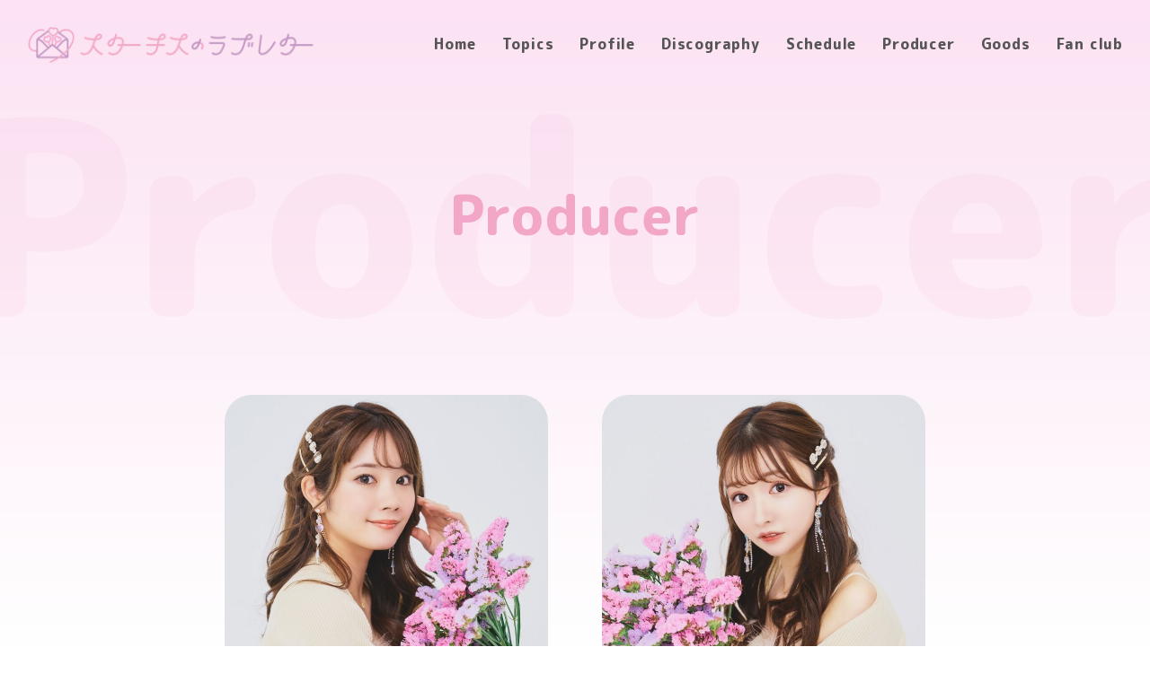

--- FILE ---
content_type: text/html; charset=UTF-8
request_url: https://stalove.jp/producer/
body_size: 7818
content:
<!doctype html>
<html dir="ltr" lang="ja" prefix="og: https://ogp.me/ns#">
<head>
	<meta charset="UTF-8">
  	<meta name="viewport" content="width=device-width,initial-scale=1.0,maximum-scale=1.0">
	<link rel="profile" href="https://gmpg.org/xfn/11">
	<link rel="icon" href="https://stalove.jp/wp/wp-content/themes/stalove/favicon.ico">

	<title>Producer - スターチスのラブレター Official Site</title>

		<!-- All in One SEO 4.9.3 - aioseo.com -->
	<meta name="robots" content="max-image-preview:large" />
	<link rel="canonical" href="https://stalove.jp/producer/" />
	<meta name="generator" content="All in One SEO (AIOSEO) 4.9.3" />
		<meta property="og:locale" content="ja_JP" />
		<meta property="og:site_name" content="スターチスのラブレター Official Site - 「変わり続けるアイドルシーンに、変わらない王道の“愛”を届ける」スターチスのラブレター公式サイト" />
		<meta property="og:type" content="article" />
		<meta property="og:title" content="Producer - スターチスのラブレター Official Site" />
		<meta property="og:url" content="https://stalove.jp/producer/" />
		<meta property="og:image" content="https://stalove.jp/wp/wp-content/uploads/2023/11/ogp.jpg" />
		<meta property="og:image:secure_url" content="https://stalove.jp/wp/wp-content/uploads/2023/11/ogp.jpg" />
		<meta property="og:image:width" content="1200" />
		<meta property="og:image:height" content="630" />
		<meta property="article:published_time" content="2023-11-03T02:48:56+00:00" />
		<meta property="article:modified_time" content="2023-11-03T02:50:05+00:00" />
		<meta name="twitter:card" content="summary" />
		<meta name="twitter:site" content="@stalove_staff" />
		<meta name="twitter:title" content="Producer - スターチスのラブレター Official Site" />
		<meta name="twitter:creator" content="@stalove_staff" />
		<meta name="twitter:image" content="https://stalove.jp/wp/wp-content/uploads/2023/11/ogp.jpg" />
		<script type="application/ld+json" class="aioseo-schema">
			{"@context":"https:\/\/schema.org","@graph":[{"@type":"BreadcrumbList","@id":"https:\/\/stalove.jp\/producer\/#breadcrumblist","itemListElement":[{"@type":"ListItem","@id":"https:\/\/stalove.jp#listItem","position":1,"name":"\u30db\u30fc\u30e0","item":"https:\/\/stalove.jp","nextItem":{"@type":"ListItem","@id":"https:\/\/stalove.jp\/producer\/#listItem","name":"Producer"}},{"@type":"ListItem","@id":"https:\/\/stalove.jp\/producer\/#listItem","position":2,"name":"Producer","previousItem":{"@type":"ListItem","@id":"https:\/\/stalove.jp#listItem","name":"\u30db\u30fc\u30e0"}}]},{"@type":"Organization","@id":"https:\/\/stalove.jp\/#organization","name":"\u30b9\u30bf\u30fc\u30c1\u30b9\u306e\u30e9\u30d6\u30ec\u30bf\u30fc Official Site","description":"\u300c\u5909\u308f\u308a\u7d9a\u3051\u308b\u30a2\u30a4\u30c9\u30eb\u30b7\u30fc\u30f3\u306b\u3001\u5909\u308f\u3089\u306a\u3044\u738b\u9053\u306e\u201c\u611b\u201d\u3092\u5c4a\u3051\u308b\u300d\u30b9\u30bf\u30fc\u30c1\u30b9\u306e\u30e9\u30d6\u30ec\u30bf\u30fc\u516c\u5f0f\u30b5\u30a4\u30c8","url":"https:\/\/stalove.jp\/","logo":{"@type":"ImageObject","url":"https:\/\/stalove.jp\/wp\/wp-content\/uploads\/2023\/11\/logo-col.png","@id":"https:\/\/stalove.jp\/producer\/#organizationLogo","width":392,"height":318},"image":{"@id":"https:\/\/stalove.jp\/producer\/#organizationLogo"},"sameAs":["https:\/\/twitter.com\/stalove_staff","https:\/\/www.instagram.com\/stalove_staff\/","https:\/\/www.tiktok.com\/@seifukuchans"]},{"@type":"WebPage","@id":"https:\/\/stalove.jp\/producer\/#webpage","url":"https:\/\/stalove.jp\/producer\/","name":"Producer - \u30b9\u30bf\u30fc\u30c1\u30b9\u306e\u30e9\u30d6\u30ec\u30bf\u30fc Official Site","inLanguage":"ja","isPartOf":{"@id":"https:\/\/stalove.jp\/#website"},"breadcrumb":{"@id":"https:\/\/stalove.jp\/producer\/#breadcrumblist"},"datePublished":"2023-11-03T11:48:56+09:00","dateModified":"2023-11-03T11:50:05+09:00"},{"@type":"WebSite","@id":"https:\/\/stalove.jp\/#website","url":"https:\/\/stalove.jp\/","name":"\u30b9\u30bf\u30fc\u30c1\u30b9\u306e\u30e9\u30d6\u30ec\u30bf\u30fc Official Site","description":"\u300c\u5909\u308f\u308a\u7d9a\u3051\u308b\u30a2\u30a4\u30c9\u30eb\u30b7\u30fc\u30f3\u306b\u3001\u5909\u308f\u3089\u306a\u3044\u738b\u9053\u306e\u201c\u611b\u201d\u3092\u5c4a\u3051\u308b\u300d\u30b9\u30bf\u30fc\u30c1\u30b9\u306e\u30e9\u30d6\u30ec\u30bf\u30fc\u516c\u5f0f\u30b5\u30a4\u30c8","inLanguage":"ja","publisher":{"@id":"https:\/\/stalove.jp\/#organization"}}]}
		</script>
		<!-- All in One SEO -->

<link rel="alternate" type="application/rss+xml" title="スターチスのラブレター Official Site &raquo; フィード" href="https://stalove.jp/feed/" />
<link rel="alternate" type="application/rss+xml" title="スターチスのラブレター Official Site &raquo; コメントフィード" href="https://stalove.jp/comments/feed/" />
<link rel="alternate" title="oEmbed (JSON)" type="application/json+oembed" href="https://stalove.jp/wp-json/oembed/1.0/embed?url=https%3A%2F%2Fstalove.jp%2Fproducer%2F" />
<link rel="alternate" title="oEmbed (XML)" type="text/xml+oembed" href="https://stalove.jp/wp-json/oembed/1.0/embed?url=https%3A%2F%2Fstalove.jp%2Fproducer%2F&#038;format=xml" />
<style id='wp-img-auto-sizes-contain-inline-css' type='text/css'>
img:is([sizes=auto i],[sizes^="auto," i]){contain-intrinsic-size:3000px 1500px}
/*# sourceURL=wp-img-auto-sizes-contain-inline-css */
</style>
<style id='wp-emoji-styles-inline-css' type='text/css'>

	img.wp-smiley, img.emoji {
		display: inline !important;
		border: none !important;
		box-shadow: none !important;
		height: 1em !important;
		width: 1em !important;
		margin: 0 0.07em !important;
		vertical-align: -0.1em !important;
		background: none !important;
		padding: 0 !important;
	}
/*# sourceURL=wp-emoji-styles-inline-css */
</style>
<style id='wp-block-library-inline-css' type='text/css'>
:root{--wp-block-synced-color:#7a00df;--wp-block-synced-color--rgb:122,0,223;--wp-bound-block-color:var(--wp-block-synced-color);--wp-editor-canvas-background:#ddd;--wp-admin-theme-color:#007cba;--wp-admin-theme-color--rgb:0,124,186;--wp-admin-theme-color-darker-10:#006ba1;--wp-admin-theme-color-darker-10--rgb:0,107,160.5;--wp-admin-theme-color-darker-20:#005a87;--wp-admin-theme-color-darker-20--rgb:0,90,135;--wp-admin-border-width-focus:2px}@media (min-resolution:192dpi){:root{--wp-admin-border-width-focus:1.5px}}.wp-element-button{cursor:pointer}:root .has-very-light-gray-background-color{background-color:#eee}:root .has-very-dark-gray-background-color{background-color:#313131}:root .has-very-light-gray-color{color:#eee}:root .has-very-dark-gray-color{color:#313131}:root .has-vivid-green-cyan-to-vivid-cyan-blue-gradient-background{background:linear-gradient(135deg,#00d084,#0693e3)}:root .has-purple-crush-gradient-background{background:linear-gradient(135deg,#34e2e4,#4721fb 50%,#ab1dfe)}:root .has-hazy-dawn-gradient-background{background:linear-gradient(135deg,#faaca8,#dad0ec)}:root .has-subdued-olive-gradient-background{background:linear-gradient(135deg,#fafae1,#67a671)}:root .has-atomic-cream-gradient-background{background:linear-gradient(135deg,#fdd79a,#004a59)}:root .has-nightshade-gradient-background{background:linear-gradient(135deg,#330968,#31cdcf)}:root .has-midnight-gradient-background{background:linear-gradient(135deg,#020381,#2874fc)}:root{--wp--preset--font-size--normal:16px;--wp--preset--font-size--huge:42px}.has-regular-font-size{font-size:1em}.has-larger-font-size{font-size:2.625em}.has-normal-font-size{font-size:var(--wp--preset--font-size--normal)}.has-huge-font-size{font-size:var(--wp--preset--font-size--huge)}.has-text-align-center{text-align:center}.has-text-align-left{text-align:left}.has-text-align-right{text-align:right}.has-fit-text{white-space:nowrap!important}#end-resizable-editor-section{display:none}.aligncenter{clear:both}.items-justified-left{justify-content:flex-start}.items-justified-center{justify-content:center}.items-justified-right{justify-content:flex-end}.items-justified-space-between{justify-content:space-between}.screen-reader-text{border:0;clip-path:inset(50%);height:1px;margin:-1px;overflow:hidden;padding:0;position:absolute;width:1px;word-wrap:normal!important}.screen-reader-text:focus{background-color:#ddd;clip-path:none;color:#444;display:block;font-size:1em;height:auto;left:5px;line-height:normal;padding:15px 23px 14px;text-decoration:none;top:5px;width:auto;z-index:100000}html :where(.has-border-color){border-style:solid}html :where([style*=border-top-color]){border-top-style:solid}html :where([style*=border-right-color]){border-right-style:solid}html :where([style*=border-bottom-color]){border-bottom-style:solid}html :where([style*=border-left-color]){border-left-style:solid}html :where([style*=border-width]){border-style:solid}html :where([style*=border-top-width]){border-top-style:solid}html :where([style*=border-right-width]){border-right-style:solid}html :where([style*=border-bottom-width]){border-bottom-style:solid}html :where([style*=border-left-width]){border-left-style:solid}html :where(img[class*=wp-image-]){height:auto;max-width:100%}:where(figure){margin:0 0 1em}html :where(.is-position-sticky){--wp-admin--admin-bar--position-offset:var(--wp-admin--admin-bar--height,0px)}@media screen and (max-width:600px){html :where(.is-position-sticky){--wp-admin--admin-bar--position-offset:0px}}

/*# sourceURL=wp-block-library-inline-css */
</style><style id='global-styles-inline-css' type='text/css'>
:root{--wp--preset--aspect-ratio--square: 1;--wp--preset--aspect-ratio--4-3: 4/3;--wp--preset--aspect-ratio--3-4: 3/4;--wp--preset--aspect-ratio--3-2: 3/2;--wp--preset--aspect-ratio--2-3: 2/3;--wp--preset--aspect-ratio--16-9: 16/9;--wp--preset--aspect-ratio--9-16: 9/16;--wp--preset--color--black: #000000;--wp--preset--color--cyan-bluish-gray: #abb8c3;--wp--preset--color--white: #ffffff;--wp--preset--color--pale-pink: #f78da7;--wp--preset--color--vivid-red: #cf2e2e;--wp--preset--color--luminous-vivid-orange: #ff6900;--wp--preset--color--luminous-vivid-amber: #fcb900;--wp--preset--color--light-green-cyan: #7bdcb5;--wp--preset--color--vivid-green-cyan: #00d084;--wp--preset--color--pale-cyan-blue: #8ed1fc;--wp--preset--color--vivid-cyan-blue: #0693e3;--wp--preset--color--vivid-purple: #9b51e0;--wp--preset--gradient--vivid-cyan-blue-to-vivid-purple: linear-gradient(135deg,rgb(6,147,227) 0%,rgb(155,81,224) 100%);--wp--preset--gradient--light-green-cyan-to-vivid-green-cyan: linear-gradient(135deg,rgb(122,220,180) 0%,rgb(0,208,130) 100%);--wp--preset--gradient--luminous-vivid-amber-to-luminous-vivid-orange: linear-gradient(135deg,rgb(252,185,0) 0%,rgb(255,105,0) 100%);--wp--preset--gradient--luminous-vivid-orange-to-vivid-red: linear-gradient(135deg,rgb(255,105,0) 0%,rgb(207,46,46) 100%);--wp--preset--gradient--very-light-gray-to-cyan-bluish-gray: linear-gradient(135deg,rgb(238,238,238) 0%,rgb(169,184,195) 100%);--wp--preset--gradient--cool-to-warm-spectrum: linear-gradient(135deg,rgb(74,234,220) 0%,rgb(151,120,209) 20%,rgb(207,42,186) 40%,rgb(238,44,130) 60%,rgb(251,105,98) 80%,rgb(254,248,76) 100%);--wp--preset--gradient--blush-light-purple: linear-gradient(135deg,rgb(255,206,236) 0%,rgb(152,150,240) 100%);--wp--preset--gradient--blush-bordeaux: linear-gradient(135deg,rgb(254,205,165) 0%,rgb(254,45,45) 50%,rgb(107,0,62) 100%);--wp--preset--gradient--luminous-dusk: linear-gradient(135deg,rgb(255,203,112) 0%,rgb(199,81,192) 50%,rgb(65,88,208) 100%);--wp--preset--gradient--pale-ocean: linear-gradient(135deg,rgb(255,245,203) 0%,rgb(182,227,212) 50%,rgb(51,167,181) 100%);--wp--preset--gradient--electric-grass: linear-gradient(135deg,rgb(202,248,128) 0%,rgb(113,206,126) 100%);--wp--preset--gradient--midnight: linear-gradient(135deg,rgb(2,3,129) 0%,rgb(40,116,252) 100%);--wp--preset--font-size--small: 13px;--wp--preset--font-size--medium: 20px;--wp--preset--font-size--large: 36px;--wp--preset--font-size--x-large: 42px;--wp--preset--spacing--20: 0.44rem;--wp--preset--spacing--30: 0.67rem;--wp--preset--spacing--40: 1rem;--wp--preset--spacing--50: 1.5rem;--wp--preset--spacing--60: 2.25rem;--wp--preset--spacing--70: 3.38rem;--wp--preset--spacing--80: 5.06rem;--wp--preset--shadow--natural: 6px 6px 9px rgba(0, 0, 0, 0.2);--wp--preset--shadow--deep: 12px 12px 50px rgba(0, 0, 0, 0.4);--wp--preset--shadow--sharp: 6px 6px 0px rgba(0, 0, 0, 0.2);--wp--preset--shadow--outlined: 6px 6px 0px -3px rgb(255, 255, 255), 6px 6px rgb(0, 0, 0);--wp--preset--shadow--crisp: 6px 6px 0px rgb(0, 0, 0);}:where(.is-layout-flex){gap: 0.5em;}:where(.is-layout-grid){gap: 0.5em;}body .is-layout-flex{display: flex;}.is-layout-flex{flex-wrap: wrap;align-items: center;}.is-layout-flex > :is(*, div){margin: 0;}body .is-layout-grid{display: grid;}.is-layout-grid > :is(*, div){margin: 0;}:where(.wp-block-columns.is-layout-flex){gap: 2em;}:where(.wp-block-columns.is-layout-grid){gap: 2em;}:where(.wp-block-post-template.is-layout-flex){gap: 1.25em;}:where(.wp-block-post-template.is-layout-grid){gap: 1.25em;}.has-black-color{color: var(--wp--preset--color--black) !important;}.has-cyan-bluish-gray-color{color: var(--wp--preset--color--cyan-bluish-gray) !important;}.has-white-color{color: var(--wp--preset--color--white) !important;}.has-pale-pink-color{color: var(--wp--preset--color--pale-pink) !important;}.has-vivid-red-color{color: var(--wp--preset--color--vivid-red) !important;}.has-luminous-vivid-orange-color{color: var(--wp--preset--color--luminous-vivid-orange) !important;}.has-luminous-vivid-amber-color{color: var(--wp--preset--color--luminous-vivid-amber) !important;}.has-light-green-cyan-color{color: var(--wp--preset--color--light-green-cyan) !important;}.has-vivid-green-cyan-color{color: var(--wp--preset--color--vivid-green-cyan) !important;}.has-pale-cyan-blue-color{color: var(--wp--preset--color--pale-cyan-blue) !important;}.has-vivid-cyan-blue-color{color: var(--wp--preset--color--vivid-cyan-blue) !important;}.has-vivid-purple-color{color: var(--wp--preset--color--vivid-purple) !important;}.has-black-background-color{background-color: var(--wp--preset--color--black) !important;}.has-cyan-bluish-gray-background-color{background-color: var(--wp--preset--color--cyan-bluish-gray) !important;}.has-white-background-color{background-color: var(--wp--preset--color--white) !important;}.has-pale-pink-background-color{background-color: var(--wp--preset--color--pale-pink) !important;}.has-vivid-red-background-color{background-color: var(--wp--preset--color--vivid-red) !important;}.has-luminous-vivid-orange-background-color{background-color: var(--wp--preset--color--luminous-vivid-orange) !important;}.has-luminous-vivid-amber-background-color{background-color: var(--wp--preset--color--luminous-vivid-amber) !important;}.has-light-green-cyan-background-color{background-color: var(--wp--preset--color--light-green-cyan) !important;}.has-vivid-green-cyan-background-color{background-color: var(--wp--preset--color--vivid-green-cyan) !important;}.has-pale-cyan-blue-background-color{background-color: var(--wp--preset--color--pale-cyan-blue) !important;}.has-vivid-cyan-blue-background-color{background-color: var(--wp--preset--color--vivid-cyan-blue) !important;}.has-vivid-purple-background-color{background-color: var(--wp--preset--color--vivid-purple) !important;}.has-black-border-color{border-color: var(--wp--preset--color--black) !important;}.has-cyan-bluish-gray-border-color{border-color: var(--wp--preset--color--cyan-bluish-gray) !important;}.has-white-border-color{border-color: var(--wp--preset--color--white) !important;}.has-pale-pink-border-color{border-color: var(--wp--preset--color--pale-pink) !important;}.has-vivid-red-border-color{border-color: var(--wp--preset--color--vivid-red) !important;}.has-luminous-vivid-orange-border-color{border-color: var(--wp--preset--color--luminous-vivid-orange) !important;}.has-luminous-vivid-amber-border-color{border-color: var(--wp--preset--color--luminous-vivid-amber) !important;}.has-light-green-cyan-border-color{border-color: var(--wp--preset--color--light-green-cyan) !important;}.has-vivid-green-cyan-border-color{border-color: var(--wp--preset--color--vivid-green-cyan) !important;}.has-pale-cyan-blue-border-color{border-color: var(--wp--preset--color--pale-cyan-blue) !important;}.has-vivid-cyan-blue-border-color{border-color: var(--wp--preset--color--vivid-cyan-blue) !important;}.has-vivid-purple-border-color{border-color: var(--wp--preset--color--vivid-purple) !important;}.has-vivid-cyan-blue-to-vivid-purple-gradient-background{background: var(--wp--preset--gradient--vivid-cyan-blue-to-vivid-purple) !important;}.has-light-green-cyan-to-vivid-green-cyan-gradient-background{background: var(--wp--preset--gradient--light-green-cyan-to-vivid-green-cyan) !important;}.has-luminous-vivid-amber-to-luminous-vivid-orange-gradient-background{background: var(--wp--preset--gradient--luminous-vivid-amber-to-luminous-vivid-orange) !important;}.has-luminous-vivid-orange-to-vivid-red-gradient-background{background: var(--wp--preset--gradient--luminous-vivid-orange-to-vivid-red) !important;}.has-very-light-gray-to-cyan-bluish-gray-gradient-background{background: var(--wp--preset--gradient--very-light-gray-to-cyan-bluish-gray) !important;}.has-cool-to-warm-spectrum-gradient-background{background: var(--wp--preset--gradient--cool-to-warm-spectrum) !important;}.has-blush-light-purple-gradient-background{background: var(--wp--preset--gradient--blush-light-purple) !important;}.has-blush-bordeaux-gradient-background{background: var(--wp--preset--gradient--blush-bordeaux) !important;}.has-luminous-dusk-gradient-background{background: var(--wp--preset--gradient--luminous-dusk) !important;}.has-pale-ocean-gradient-background{background: var(--wp--preset--gradient--pale-ocean) !important;}.has-electric-grass-gradient-background{background: var(--wp--preset--gradient--electric-grass) !important;}.has-midnight-gradient-background{background: var(--wp--preset--gradient--midnight) !important;}.has-small-font-size{font-size: var(--wp--preset--font-size--small) !important;}.has-medium-font-size{font-size: var(--wp--preset--font-size--medium) !important;}.has-large-font-size{font-size: var(--wp--preset--font-size--large) !important;}.has-x-large-font-size{font-size: var(--wp--preset--font-size--x-large) !important;}
/*# sourceURL=global-styles-inline-css */
</style>

<style id='classic-theme-styles-inline-css' type='text/css'>
/*! This file is auto-generated */
.wp-block-button__link{color:#fff;background-color:#32373c;border-radius:9999px;box-shadow:none;text-decoration:none;padding:calc(.667em + 2px) calc(1.333em + 2px);font-size:1.125em}.wp-block-file__button{background:#32373c;color:#fff;text-decoration:none}
/*# sourceURL=/wp-includes/css/classic-themes.min.css */
</style>
<link rel='stylesheet' id='contact-form-7-css' href='https://stalove.jp/wp/wp-content/plugins/contact-form-7/includes/css/styles.css?ver=6.1.4' type='text/css' media='all' />
<link rel='stylesheet' id='blank-style-css' href='https://stalove.jp/wp/wp-content/themes/stalove/style.css?ver=6.9' type='text/css' media='all' />
<link rel="https://api.w.org/" href="https://stalove.jp/wp-json/" /><link rel="alternate" title="JSON" type="application/json" href="https://stalove.jp/wp-json/wp/v2/pages/78" /><link rel="EditURI" type="application/rsd+xml" title="RSD" href="https://stalove.jp/wp/xmlrpc.php?rsd" />
<meta name="generator" content="WordPress 6.9" />
<link rel='shortlink' href='https://stalove.jp/?p=78' />

	<link rel="stylesheet" type="text/css" href="https://stalove.jp/wp/wp-content/themes/stalove/css/reset.css"  />
	<link rel="stylesheet" type="text/css" href="https://stalove.jp/wp/wp-content/themes/stalove/css/common.css"  />
	<link rel="stylesheet" type="text/css" href="https://stalove.jp/wp/wp-content/themes/stalove/css/style.css"  />

<link rel="preconnect" href="https://fonts.googleapis.com">
<link rel="preconnect" href="https://fonts.gstatic.com" crossorigin>
<link href="https://fonts.googleapis.com/css2?family=M+PLUS+Rounded+1c:wght@500;800&display=swap" rel="stylesheet"> 

</head>


<body ontouchstart="" class="wp-singular page-template-default page page-id-78 wp-theme-stalove producer">


<!--ロード画面用-->
<div id="loading"><img src="https://stalove.jp/wp/wp-content/themes/stalove/images/common/loading.gif"></div>
<div id="wrapper" class="overflow">


<header>
  <nav class="nav">
    <a class="logo" href="https://stalove.jp/"><img src="https://stalove.jp/wp/wp-content/themes/stalove/images/common/logo.png" alt="スターチスのラブレター"></a>

    <ul class="pc nav-li">
      <li><a href="https://stalove.jp/">Home</a></li>
      <li><a href="https://stalove.jp/topics">Topics</a></li>
      <li><a href="https://stalove.jp/profile">Profile</a></li>
      <li><a href="https://stalove.jp/discography">Discography</a></li>
      <li><a href="https://stalove.jp/schedule">Schedule</a></li>
      <li><a href="https://stalove.jp/producer">Producer</a></li>
      <li><a href="https://stalove.base.shop" target="_blank">Goods</a></li>
      <li><a href="https://stalove.fanpla.jp" target="_blank">Fan club</a></li>
    </ul>

    <div id="nav-open" class="sp"><span></span></div>
    <div id="nav-content" class="sp">
      <div class="content">
        <ul class="sp-nav-li">
          <li><a href="https://stalove.jp/">Home</a></li>
          <li><a href="https://stalove.jp/topics">Topics</a></li>
          <li><a href="https://stalove.jp/profile">Profile</a></li>
          <li><a href="https://stalove.jp/discography">Discography</a></li>
          <li><a href="https://stalove.jp/schedule">Schedule</a></li>
          <li><a href="https://stalove.jp/producer">Producer</a></li>
          <li><a href="https://stalove.base.shop" target="_blank">Goods</a></li>
          <li><a href="https://stalove.fanpla.jp" target="_blank">Fan club</a></li>
        </ul>
      </div>
    </div>
  </nav>
  <div class="blank"></div>

  <div class="common-header">
    <div class="bg">Producer</div>
    <h1>Producer</h1>
  </div>
</header>


<section class="common-sec">
  <div class="content">

    <ul class="producer-li">
      <li>
                <img class="img" src="https://stalove.jp/wp/wp-content/uploads/2023/11/seira.jpg">
        
        <h2>畠中 清羅</h2>
        <span class="en">Seira Hatanaka</span>
        <dl>
          <dt>誕生日</dt><dd>1995年12月5日</dd>
          <dt>血液型</dt><dd>B型</dd>
          <dt>星座</dt><dd>射手座</dd>
          <dt>身長</dt><dd>150cm</dd>
        </dl>
        <ul class="sns">
          <li><a href="https://www.youtube.com/@user-cc2iz9nb3j" target="_blank"><img src="https://stalove.jp/wp/wp-content/themes/stalove/images/common/ico-youtube.svg" alt="YouTube"></a></li>
          <li><a href="https://www.instagram.com/seira_hatanaka/" target="_blank"><img src="https://stalove.jp/wp/wp-content/themes/stalove/images/common/ico-instagram.svg" alt="Instagram"></a></li>
          <li><a href="https://twitter.com/seira_hatanaka" target="_blank"><img src="https://stalove.jp/wp/wp-content/themes/stalove/images/common/ico-x.svg" alt="X"></a></li>
        </ul>
      </li>
      <li>
                <img class="img" src="https://stalove.jp/wp/wp-content/uploads/2023/11/emiri.jpg">
        
        <h2>春野 絵美里</h2>
        <span class="en">Emiri Haruno</span>
        <dl>
          <dt>誕生日</dt><dd>1997年1月1日</dd>
          <dt>血液型</dt><dd>O型</dd>
          <dt>星座</dt><dd>山羊座</dd>
          <dt>身長</dt><dd>151cm</dd>
        </dl>
        <ul class="sns">
          <li><a href="https://www.tiktok.com/@emiri0101_" target="_blank"><img src="https://stalove.jp/wp/wp-content/themes/stalove/images/common/ico-tiktok.svg" alt="TikTok"></a></li>
          <li><a href="https://www.instagram.com/emiri0101_/" target="_blank"><img src="https://stalove.jp/wp/wp-content/themes/stalove/images/common/ico-instagram.svg" alt="Instagram"></a></li>
          <li><a href="https://twitter.com/emiri0101_" target="_blank"><img src="https://stalove.jp/wp/wp-content/themes/stalove/images/common/ico-x.svg" alt="X"></a></li>
        </ul>
      </li>
    </ul>

  </div>
</section>



<section class="common-store">
  <div class="content">
    <h2>Online Store</h2>
    <a class="n-btn h70" href="https://stalove.base.shop" target="_blank">Shop Now</a>
  </div>
</section>


<footer>
  <div class="content">
    <a class="logo" href="https://stalove.jp/"><img src="https://stalove.jp/wp/wp-content/themes/stalove/images/common/logo.png"></a>
    <div class="sns-wrap">
      <div class="txt">Follow Us</div>
      <ul class="sns">
        <li><a href="https://www.tiktok.com/@stalove_staff" target="_blank"><img src="https://stalove.jp/wp/wp-content/themes/stalove/images/common/ico-tiktok.svg" alt="TikTok"></a></li>
        <li><a href="https://www.instagram.com/stalove_staff/" target="_blank"><img src="https://stalove.jp/wp/wp-content/themes/stalove/images/common/ico-instagram.svg" alt="Instagtam"></a></li>
        <li><a href="https://twitter.com/stalove_staff" target="_blank"><img src="https://stalove.jp/wp/wp-content/themes/stalove/images/common/ico-x.svg" alt="X"></a></li>
      </ul>
    </div>
    <div class="copy">© WAVES Inc. All rights reserved.</div>
  </div>
</footer>


<div id="pagetop"><a href="#"><img src="https://stalove.jp/wp/wp-content/themes/stalove/images/common/pagetop.svg"></a></div>


</div><!-- wrapper -->


<script type="speculationrules">
{"prefetch":[{"source":"document","where":{"and":[{"href_matches":"/*"},{"not":{"href_matches":["/wp/wp-*.php","/wp/wp-admin/*","/wp/wp-content/uploads/*","/wp/wp-content/*","/wp/wp-content/plugins/*","/wp/wp-content/themes/stalove/*","/*\\?(.+)"]}},{"not":{"selector_matches":"a[rel~=\"nofollow\"]"}},{"not":{"selector_matches":".no-prefetch, .no-prefetch a"}}]},"eagerness":"conservative"}]}
</script>
<script type="text/javascript" src="https://stalove.jp/wp/wp-includes/js/dist/hooks.min.js?ver=dd5603f07f9220ed27f1" id="wp-hooks-js"></script>
<script type="text/javascript" src="https://stalove.jp/wp/wp-includes/js/dist/i18n.min.js?ver=c26c3dc7bed366793375" id="wp-i18n-js"></script>
<script type="text/javascript" id="wp-i18n-js-after">
/* <![CDATA[ */
wp.i18n.setLocaleData( { 'text direction\u0004ltr': [ 'ltr' ] } );
//# sourceURL=wp-i18n-js-after
/* ]]> */
</script>
<script type="text/javascript" src="https://stalove.jp/wp/wp-content/plugins/contact-form-7/includes/swv/js/index.js?ver=6.1.4" id="swv-js"></script>
<script type="text/javascript" id="contact-form-7-js-translations">
/* <![CDATA[ */
( function( domain, translations ) {
	var localeData = translations.locale_data[ domain ] || translations.locale_data.messages;
	localeData[""].domain = domain;
	wp.i18n.setLocaleData( localeData, domain );
} )( "contact-form-7", {"translation-revision-date":"2025-11-30 08:12:23+0000","generator":"GlotPress\/4.0.3","domain":"messages","locale_data":{"messages":{"":{"domain":"messages","plural-forms":"nplurals=1; plural=0;","lang":"ja_JP"},"This contact form is placed in the wrong place.":["\u3053\u306e\u30b3\u30f3\u30bf\u30af\u30c8\u30d5\u30a9\u30fc\u30e0\u306f\u9593\u9055\u3063\u305f\u4f4d\u7f6e\u306b\u7f6e\u304b\u308c\u3066\u3044\u307e\u3059\u3002"],"Error:":["\u30a8\u30e9\u30fc:"]}},"comment":{"reference":"includes\/js\/index.js"}} );
//# sourceURL=contact-form-7-js-translations
/* ]]> */
</script>
<script type="text/javascript" id="contact-form-7-js-before">
/* <![CDATA[ */
var wpcf7 = {
    "api": {
        "root": "https:\/\/stalove.jp\/wp-json\/",
        "namespace": "contact-form-7\/v1"
    }
};
//# sourceURL=contact-form-7-js-before
/* ]]> */
</script>
<script type="text/javascript" src="https://stalove.jp/wp/wp-content/plugins/contact-form-7/includes/js/index.js?ver=6.1.4" id="contact-form-7-js"></script>
<script type="text/javascript" src="https://stalove.jp/wp/wp-content/themes/stalove/js/navigation.js?ver=20151215" id="blank-navigation-js"></script>
<script type="text/javascript" src="https://stalove.jp/wp/wp-content/themes/stalove/js/skip-link-focus-fix.js?ver=20151215" id="blank-skip-link-focus-fix-js"></script>
<script id="wp-emoji-settings" type="application/json">
{"baseUrl":"https://s.w.org/images/core/emoji/17.0.2/72x72/","ext":".png","svgUrl":"https://s.w.org/images/core/emoji/17.0.2/svg/","svgExt":".svg","source":{"concatemoji":"https://stalove.jp/wp/wp-includes/js/wp-emoji-release.min.js?ver=6.9"}}
</script>
<script type="module">
/* <![CDATA[ */
/*! This file is auto-generated */
const a=JSON.parse(document.getElementById("wp-emoji-settings").textContent),o=(window._wpemojiSettings=a,"wpEmojiSettingsSupports"),s=["flag","emoji"];function i(e){try{var t={supportTests:e,timestamp:(new Date).valueOf()};sessionStorage.setItem(o,JSON.stringify(t))}catch(e){}}function c(e,t,n){e.clearRect(0,0,e.canvas.width,e.canvas.height),e.fillText(t,0,0);t=new Uint32Array(e.getImageData(0,0,e.canvas.width,e.canvas.height).data);e.clearRect(0,0,e.canvas.width,e.canvas.height),e.fillText(n,0,0);const a=new Uint32Array(e.getImageData(0,0,e.canvas.width,e.canvas.height).data);return t.every((e,t)=>e===a[t])}function p(e,t){e.clearRect(0,0,e.canvas.width,e.canvas.height),e.fillText(t,0,0);var n=e.getImageData(16,16,1,1);for(let e=0;e<n.data.length;e++)if(0!==n.data[e])return!1;return!0}function u(e,t,n,a){switch(t){case"flag":return n(e,"\ud83c\udff3\ufe0f\u200d\u26a7\ufe0f","\ud83c\udff3\ufe0f\u200b\u26a7\ufe0f")?!1:!n(e,"\ud83c\udde8\ud83c\uddf6","\ud83c\udde8\u200b\ud83c\uddf6")&&!n(e,"\ud83c\udff4\udb40\udc67\udb40\udc62\udb40\udc65\udb40\udc6e\udb40\udc67\udb40\udc7f","\ud83c\udff4\u200b\udb40\udc67\u200b\udb40\udc62\u200b\udb40\udc65\u200b\udb40\udc6e\u200b\udb40\udc67\u200b\udb40\udc7f");case"emoji":return!a(e,"\ud83e\u1fac8")}return!1}function f(e,t,n,a){let r;const o=(r="undefined"!=typeof WorkerGlobalScope&&self instanceof WorkerGlobalScope?new OffscreenCanvas(300,150):document.createElement("canvas")).getContext("2d",{willReadFrequently:!0}),s=(o.textBaseline="top",o.font="600 32px Arial",{});return e.forEach(e=>{s[e]=t(o,e,n,a)}),s}function r(e){var t=document.createElement("script");t.src=e,t.defer=!0,document.head.appendChild(t)}a.supports={everything:!0,everythingExceptFlag:!0},new Promise(t=>{let n=function(){try{var e=JSON.parse(sessionStorage.getItem(o));if("object"==typeof e&&"number"==typeof e.timestamp&&(new Date).valueOf()<e.timestamp+604800&&"object"==typeof e.supportTests)return e.supportTests}catch(e){}return null}();if(!n){if("undefined"!=typeof Worker&&"undefined"!=typeof OffscreenCanvas&&"undefined"!=typeof URL&&URL.createObjectURL&&"undefined"!=typeof Blob)try{var e="postMessage("+f.toString()+"("+[JSON.stringify(s),u.toString(),c.toString(),p.toString()].join(",")+"));",a=new Blob([e],{type:"text/javascript"});const r=new Worker(URL.createObjectURL(a),{name:"wpTestEmojiSupports"});return void(r.onmessage=e=>{i(n=e.data),r.terminate(),t(n)})}catch(e){}i(n=f(s,u,c,p))}t(n)}).then(e=>{for(const n in e)a.supports[n]=e[n],a.supports.everything=a.supports.everything&&a.supports[n],"flag"!==n&&(a.supports.everythingExceptFlag=a.supports.everythingExceptFlag&&a.supports[n]);var t;a.supports.everythingExceptFlag=a.supports.everythingExceptFlag&&!a.supports.flag,a.supports.everything||((t=a.source||{}).concatemoji?r(t.concatemoji):t.wpemoji&&t.twemoji&&(r(t.twemoji),r(t.wpemoji)))});
//# sourceURL=https://stalove.jp/wp/wp-includes/js/wp-emoji-loader.min.js
/* ]]> */
</script>


<!-- js -->
<script type="text/javascript" src="https://code.jquery.com/jquery-3.3.1.min.js"></script>
<script type="text/javascript" src="https://stalove.jp/wp/wp-content/themes/stalove/js/script.js"></script>


</body>
</html>


--- FILE ---
content_type: text/css
request_url: https://stalove.jp/wp/wp-content/themes/stalove/style.css?ver=6.9
body_size: -73
content:
/*!
Theme Name: stalove
*/

--- FILE ---
content_type: text/css
request_url: https://stalove.jp/wp/wp-content/themes/stalove/css/reset.css
body_size: 957
content:
/* 
html5doctor.com Reset Stylesheet
v1.6.1
Last Updated: 2010-09-17
Author: Richard Clark - http://richclarkdesign.com 
Twitter: @rich_clark
*/

html, body, div, span, object, iframe,
h1, h2, h3, h4, h5, h6, p, blockquote, pre,
abbr, address, cite, code,
del, dfn, em, img, ins, kbd, q, samp,
small, strong, sub, sup, var,
b, i,
dl, dt, dd, ol, ul, li,
fieldset, form, label, legend,
table, caption, tbody, tfoot, thead, tr, th, td,
article, aside, canvas, details, figcaption, figure, 
footer, header, hgroup, menu, nav, section, summary,
time, mark, audio, video {
    margin:0;
    padding:0;
    border:0;
    outline:0;
    font-size:100%;
    vertical-align:baseline;
    background:transparent;
}

article,aside,details,figcaption,figure,
footer,header,hgroup,menu,nav,section { 
	display:block;
}

nav ul {
    list-style:none;
}

h1,h2,h3,h4{ line-height: 1.5; }

blockquote, q {
    quotes:none;
}

blockquote:before, blockquote:after,
q:before, q:after {
    content:'';
    content:none;
}

a {
    margin:0;
    padding:0;
    font-size:100%;
    vertical-align:baseline;
    background:transparent;
}

/* change colours to suit your needs */
ins {
    background-color:#ff9;
    color:#000;
    text-decoration:none;
}

/* change colours to suit your needs */
mark {
    background-color:#ff9;
    color:#000; 
    font-style:italic;
    font-weight:bold;
}

del {
    text-decoration: line-through;
}

abbr[title], dfn[title] {
    border-bottom:1px dotted;
    cursor:help;
}

table {
    border-collapse:collapse;
    border-spacing:0;
}

/* change border colour to suit your needs */
hr {
    display:block;
    height:1px;
    border:0;   
    border-top:1px solid #ccc;
    margin:1em 0;
    padding:0;
}

input,
textarea,
select,
button {
    vertical-align:middle;
    
    box-sizing: border-box;
    -moz-box-sizing: border-box;
    -webkit-box-sizing: border-box;
    -webkit-appearance: none;
    
    max-width: 100%;
    font-size: 100%;
    font-family: inherit;
    margin: 0;
    padding: 0;
    border-radius: 0;
    outline: 0;
}

input[type=text],
input[type=email],
input[type=tel],
textarea,
select,
button,
input[type=submit] {
    border: 1px solid #bbb;
    outline: 0;
}
::placeholder{
    color: #aaa;
}

select,
button,
input[type=submit] {
    cursor: pointer;
}




/*　スマホ
------------------------------------------------------------------------------------------------*/
@media (max-width: 768px){

input,
textarea,
select,
button {
    font-size: 16px;
}

}






--- FILE ---
content_type: text/css
request_url: https://stalove.jp/wp/wp-content/themes/stalove/css/common.css
body_size: 3121
content:
html,body{
  font-family: "M PLUS Rounded 1c", "Hiragino Sans" , "ヒラギノ角ゴ ProN", Hiragino Kaku Gothic ProN, "メイリオ", Meiryo, "游ゴシック Medium", YuGothic, YuGothicM, sans-serif;
	font-weight: 500;
	-webkit-font-smoothing: antialiased;
	-moz-osx-font-smoothing: grayscale;
	color: #555555;
	line-height: 1.7;
	letter-spacing: 0.05em;
}
header,footer,div,section,article,nav,a,p,span,ul,ol,li,dl,dt,dd,h1,h2,h3,h4,h5,h6,img,dl,dt,dd,form,input,textarea{ box-sizing: border-box; }
::selection { background: #ddd; }
::-moz-selection { background: #ddd; }
a{
  color: #555555;
  transition: color 0.3s, opacity 0.3s;
  text-decoration: none;
  -moz-user-select: none; /* Firefox */
  -ms-user-select: none; /* Internet Explorer */
  -khtml-user-select: none; /* KHTML browsers (e.g. Konqueror) */
  -webkit-user-select: none; /* Chrome, Safari, and Opera */
  -webkit-touch-callout: none; /* Disable Android and iOS callouts*/
}
a:hover{ opacity: 0.7;cursor: pointer; }
img{
	max-width: 100%;
	display: block;
}
.clear{ clear: both; }
.overflow{ overflow: hidden; }

.pink{ color: #F2A7C8; }




body{
  position: relative;
}
body::before,
body::after{
  content: "";
  display: block;
  width: 100%;
  position: fixed;
  left: 0;
  top: 0;
}
body::before{
  height: 100%;
  background: linear-gradient(to bottom,#FCE2F3,#FFFFFF);
  z-index: -1;
}
body::after{
  height: 100vh;
  background: #EDD1F7;
  z-index: -2;
}


.nav{
  width: 100%;
  height: 10rem;

  display: flex;
  justify-content: flex-start;
  align-items: center;
}
.home .nav{ display: none; }

.nav a.logo{
  display: block;
  width: 38.2rem;
  margin-left: 4rem;
  z-index: 3;
}
.nav a.logo a{
  display: block;
}
.nav ul.nav-li{
  display: flex;
  justify-content: flex-end;
  margin-left: auto;
  margin-right: 4rem;
}
.nav ul.nav-li li{
  font-size: 1.8rem;
  font-weight: 800;
}
.nav ul.nav-li li + li{
  margin-left: 4rem;
}
@media (max-width: 1540px){
.nav a.logo{
  width: 32rem;
  margin-left: 3rem;
}
.nav ul.nav-li{
  margin-right: 3rem;
}
.nav ul.nav-li li{
  font-size: 1.6rem;
}
.nav ul.nav-li li + li{
  margin-left: 2.9rem;
}
}


/* nav付加クラス　*/
.nav.transform{
  position: fixed;
  top: 0;
  left: 0;
  z-index: 999;
  animation: nav-anime 0.3s;
}
.nav.transform + .blank{
  height: 10rem;
}
@keyframes nav-anime {
  from { transform: translateY(-100%); }
  to { transform: translateY(0); }
}
.home .nav.transform{
  display: flex;
  position: fixed; 
}
.home .nav.transform + .blank{ height: 0; }


.home-header{
  padding: 2rem;
}
.home-header .mv{
  height: 57.33vw;
  background: url(../images/home/mv.jpg) center center no-repeat;
  background-size: cover;
  border-radius: 2rem;
}
.home-header .wrap h1{
  width: 12.8vw;
}
.home-header .wrap{
  padding: 2.66vw 0 0 2.66vw;
}
.home-header ul.home-nav{
  margin-top: 4vw;
}
.home-header ul.home-nav li{
  display: block;
  font-size: 1.2vw;
  font-weight: 800;
  line-height: 1.3;
  margin-top: 2.66vw;
}
.home-header ul.home-nav li a{
  color: #fff;
}


.common-header{
  height: 28rem;
  display: flex;
  justify-content: center;
  align-items: center;
  position: relative;
}
.common-header h1{
  font-size: 6rem;
  color: #F2A7C8;
}
.common-header .bg{
  font-size: 30rem;
  color: #F2A7C8;
  font-weight: 800;
  opacity: 0.1;
  position: absolute;
  top: 50%;
  left: 50%;
  transform: translate(-50%,-50%);
  z-index: -1;
  pointer-events: none;
}


.common-sec{
  padding: 6rem 0 8rem;
}


.n-btn{
  display: flex;
  justify-content: center;
  align-items: center;
  width: 22.7rem;
  max-width: 100%;
  height: 5.6rem;
  border-radius: 3rem;
  border: 2px solid;
  color: #F2A7C8;
  background: #fff;
  font-size: 2rem;
  font-weight: 800;
}
.n-btn.h70{
  width: 37rem;
  height: 7rem;
  border-radius: 3.8rem;
  border: 3px solid;
}


ul.sns{
  display: flex;
  justify-content: center;
  align-items: center;
}
ul.sns li{
  display: block;
  width: 3rem;
}
ul.sns li + li{
  margin-left: 2.4rem;
}
ul.sns li a img{ width: 100%; }


.zoom{
  display: block;
  border-radius: 3rem;
  overflow: hidden;
  will-change: transform;
}
.zoom img{
  width: 100%;
  height: 100%;
  object-fit: cover;
  transition: transform 0.4s;
}
a.zoom:hover img,
a:hover .zoom img{
  transform: scale3d(1.11,1.11,1.11);
}


.common-store{
  background: #fff;
  padding: 7rem 0 8rem;
}
.common-store h2{
  font-size: 6rem;
  color: #F2A7C8;
  text-align: center;
}
.common-store .n-btn{
  margin: 2rem auto 0;
}


footer{
  padding: 9rem 0;
}
footer .content{
  display: grid;
  grid-template-columns: 1fr 34rem 1fr;
  justify-content: space-between;
  align-items: center;
}
footer .copy{
  order: 1;
  font-size: 1.2rem;
}
footer a.logo{
  order: 2;
  display: block;
}
footer .sns-wrap{
  order: 3;
  display: flex;
  justify-content: flex-end;
  align-items: center;
}
footer .sns-wrap .txt{
  font-size: 1.4rem;
  padding-right: 7.2rem;
  position: relative;
}
footer .sns-wrap .txt::before {
  content: "";
  width: 6rem;
  height: 1px;
  background: #555;
  position: absolute;
  right: 0;
  top: 50%;
  transform: translateY(-50%);
}
footer .sns-wrap ul.sns{
  margin-left: 2.4rem;
}


/* 右下のreCAPTCHA非表示 */
.grecaptcha-badge { visibility: hidden; }



/* モーダルウィンドウ */
.modal{
  display: none;
  width: 100%;
  height: 100vh;
  position: fixed;
  top: 0;
  left: 0;
  z-index: 999;
}
.modal__bg{
  background: rgba(0,0,0,0.5);
  width: 100%;
  height: 100%;
  position: fixed;
  top: 0;
  right: 0;
  z-index: 1;

  overflow-y: scroll;
  overscroll-behavior: contain;
  -ms-overflow-style: none; /* バー非表示 IE・Edge用 */
  scrollbar-width: none; /* バー非表示 Firefox用 */
}
.modal__content{
  background: #fff;
  width: 90rem;
  max-width: 90%;
  max-height: 90%;
  border-radius: 3rem;
  position: fixed;
  left: 50%;
  top: 50%;
  transform: translate(-50%,-50%);
  z-index: 2;

  overflow-y: scroll;
  overscroll-behavior: contain;
  -ms-overflow-style: none; /* バー非表示 IE・Edge用 */
  scrollbar-width: none; /* バー非表示 Firefox用 */
}
.modal__bg::before,
.modal__content::before{
  content: "";
  display: block;
  width: 1px;
  height: calc(100% + 1px);
  position: absolute;
  left: 0;
  top: 0;
}
/* バー非表示 Chrome・Safari用 */
.modal__bg::-webkit-scrollbar,
.modal__content::-webkit-scrollbar{
  display: none;
}
a.js-modal-close{
  display: block;
  width: 2.4rem;
  position: absolute;
  right: 2.4rem;
  top: 2.4rem;
}




/* ヘッダー動き */
.fade-1,.fade-2,.fade-3,.fade-4{
  opacity: 0;
  transition: opacity 1s;
}
.fade-1{
  transition-delay: 0.5s;
}
.fade-2{
  transition-delay: 1s;
}

.fade-1.load,.fade-2.load,.fade-3.load,.fade-4.load{
  opacity: 1;
  transform: translate(0);
}


/* ロード画面 */
#loading{
  display: none;
}
.home #loading {
  width: 100%;
  height: 100%;
  background: #fff;
  background-size: cover;
  position: fixed;
  top: 0;
  left: 0;
  z-index: 9999;
  display: flex;
  justify-content: center;
  align-items: center;
}
#loading img {
  width: 25rem;
}
#loading.loaded {
  opacity: 0;
  visibility: hidden;
  transition: opacity 1s, visibility 1s;
}


/* 下層ロード画面 */
body.page,body.archive,body.single{
  opacity: 0;
  transition: opacity 1s;
}
body.page.is-slide,body.archive.is-slide,body.single.is-slide{
  opacity: 1;
}


/* ページトップ */
#pagetop {
  display: none;
  position: fixed;
  bottom: 1.6rem;
  right: 1.6rem;
  z-index: 997;
}
#pagetop a {
  display: flex;
  justify-content: center;
  align-items: center;
  border-radius: 100%;
  width: 4rem;
  height: 4rem;
  background-color: #977AA0;
}
#pagetop a img {
  width: 1.6rem;
  margin-top: -0.2rem;
}




/*　PC
------------------------------------------------------------------------------------------------*/
@media (min-width: 769px){
.sp{ display: none !important; }

html{ font-size: 10px; }
body{ font-size: 1.6em; }

.content{
  width: 100%;
	max-width: 1280px;
  padding: 0 40px;
	margin: 0 auto;
}





/*　タブレット
------------------------------------------------------------------------------------------------*/
@media (max-width: 1280px){

html{ font-size: 0.781vw; }

.content{
  padding: 0 3.13%;
}




}/*　タブレットここまで */
}/*　PCここまで */




/*　スマホ
------------------------------------------------------------------------------------------------*/
@media (max-width: 768px){
.pc{ display: none !important; }

html{ font-size: 2.6vw; }
body{ font-size: 1.4em; }

.content{
	width: 100%;
	padding: 0 1.5rem;
}


.nav{
  height: 5.4rem;
}
.home .nav{
  display: flex;
  position: absolute;
  top: 0;
  left: 0;
  z-index: 999;
}
.nav a.logo{
  width: 21.6rem;
  margin-left: 1.4rem;
}


#nav-open {
  display: flex;
  justify-content: center;
  align-items: center;
  width: 5.4rem;
  height: 5.4rem;
  cursor: pointer;
  margin-left: auto;
  position: relative;
  z-index: 3;
}
#nav-open span,#nav-open span:before,#nav-open span:after {
  content: "";
  display: block;
  width: 2.6rem;
  height: 3px;
  border-radius: 1.5px;
  background: #977AA0;
  position: absolute;
  transition: .3s ease-in-out;
}
#nav-open span{
  transition: background 0s .15s;
}
#nav-open span:before {
  bottom: 0.7rem;
  transform: rotate(0);
  transition: bottom .15s .15s, transform .15s;
}
#nav-open span:after {
  bottom: -0.7rem;
  transform: rotate(0);
  transition: bottom .15s .15s, transform .15s;
}

#nav-content {
  display: block;
  width: 100%;
  height: 100%;
  background: #fff;
  position: fixed;
  top: 0;
  right: 0;
  z-index: 2;

  overflow-y: scroll;
  overscroll-behavior: contain;
  -ms-overflow-style: none; /* バー非表示 IE・Edge用 */
  scrollbar-width: none; /* バー非表示 Firefox用 */

  opacity: 0;
  pointer-events: none;
  transition: opacity 0.3s;
}
#nav-content::before{
  content: "";
  display: block;
  width: 1px;
  height: calc(100% + 1px);
  position: absolute;
  left: 0;
  top: 0;
}
/* バー非表示 Chrome・Safari用 */
#nav-content::-webkit-scrollbar{
  display: none;
}
#nav-bg.active {
  opacity: 0.3;
  pointer-events: inherit;
}
#nav-content.active {
  opacity: 1;
  pointer-events: inherit;
}
#nav-open.active span {
  background: transparent;
}
#nav-open.active span:before {
  bottom: 0;
  transform: rotate(-45deg);
  transition: bottom .15s, transform .15s .15s;
}
#nav-open.active span:after {
  bottom: 0;
  transform: rotate(45deg);
  transition: bottom .15s, transform .15s .15s;
}


/* nav付加クラス　*/
.nav.transform + .blank{
  height: 6rem;
}


#nav-content .content{
  display: flex;
  justify-content: center;
  align-items: center;
  min-height: 100%;
  padding: 10rem 0 5rem;
}
ul.sp-nav-li li{
  display: block;
  text-align: center;
  font-size: 2rem;
  font-weight: 800;
}
ul.sp-nav-li li a{
  color: #F2A7C8;
}
ul.sp-nav-li li + li{
  margin-top: 1.2em;
}


.home-header{
  padding: 5.4rem 1.5rem 0;
}
.home-header .mv{
  height: 26rem;
  background: url(../images/home/mv_sp.jpg) center center no-repeat;
  background-size: cover;
  border-radius: 1rem;
}


.common-header{
  height: 15rem;
}
.common-header h1{
  font-size: 3.6rem;
}
.common-header .bg{
  font-size: 11.3rem;
}


.common-sec{
  padding: 3rem 0 8rem;
}


.n-btn,
.n-btn.h70{
  width: 16.7rem;
  height: 4.8rem;
  border-radius: 2.6rem;
  font-size: 1.6rem;
}
.n-btn.h70{
  width: 22.8rem;
}


.zoom{
  border-radius: 1.5rem;
}


.common-store{
  padding: 4rem 0 5rem;
}
.common-store h2{
  font-size: 3.2rem;
}
.common-store .n-btn{
  margin: 1rem auto 0;
}


footer{
  padding: 6rem 0;
}
footer .content{
  display: block;
}
footer a.logo{
  width: 31rem;
  margin: 0 auto 3rem;
}
footer .sns-wrap{
  display: block;
  margin-bottom: 4rem;
}
footer .sns-wrap .txt{
  font-size: 1.2rem;
  padding-right: 0;
  text-align: center;
  margin-bottom: 1.5rem;
}
footer .sns-wrap .txt::before {
  content: none;
}
footer .sns-wrap ul.sns{
  justify-content: center;
  margin-left: 0;
}
footer .copy{
  text-align: center;
}


#loading img {
  width: 16rem;
}


/* モーダルウィンドウ */
.modal__content{
  border-radius: 1.5rem;
}
a.js-modal-close{
  width: 1.8rem;
  right: 1.3rem;
  top: 1.3rem;
}




}/*　スマホここまで */





--- FILE ---
content_type: text/css
request_url: https://stalove.jp/wp/wp-content/themes/stalove/css/style.css
body_size: 2424
content:

/*　home PC
------------------------------------------------------------------------------------------------*/

.home-concept{
  font-weight: 800;
  text-align: center;
  color: #F2A7C8;
  padding: 8rem 0 0;
}
.home-concept .concept-img{
  width: 120rem;
  margin: 0 auto 8rem;
}
.home-concept h2{
  font-size: 6rem;
  margin-bottom: 1rem;
  position: relative;
}
.home-concept h2::before{
  content: "";
  display: block;
  width: 37.3rem;
  height: 22rem;
  background: url(../images/home/concept-bg.png) center center no-repeat;
  background-size: contain;
  position: absolute;
  right: -1.4rem;
  top: -6.5rem;
  z-index: -1;
}
.home-concept p{
  font-size: 2rem;
  letter-spacing: 0.2em;
  margin-bottom: 4rem;
}
.home-concept a.member-bnr{
  display: block;
  overflow: hidden;
  border-radius: 2rem;
}


.home-topics{
  padding: 8rem 0 0;
}
.home-topics .content{
  display: grid;
  grid-template-columns: auto 1fr;
  gap: 9rem;
}
.home-topics .left h2{
  font-size: 6rem;
  color: #F2A7C8;
  margin-bottom: 1rem;
}
.home-topics .left .n-btn{
  width: 100%;
}
.home-topics .n-btn{
  border: none;
}
.home-topics ul.right li{
  display: grid;
  grid-template-columns: 13.5rem auto;
  padding: 2rem 0;
  border-bottom: 1px solid #F2A7C8;
  font-weight: 800;
}


.home-link{
  padding: 8rem 0;
}
.home-link ul.link-li{
  display: grid;
  grid-template-columns: repeat(3, 1fr);
  gap: 3rem;
}
.home-link ul.link-li li{
  display: block;
}
.home-link ul.link-li li a{
  display: flex;
  justify-content: center;
  align-items: center;
  flex-direction: column;
  width: 100%;
  height: 20rem;
  border-radius: 2rem;
  background: linear-gradient(150deg,#CA8CDB,#F2A7C8);
  color: #fff;
  font-size: 4rem;
  line-height: 1.3;
  font-weight: 800;
  text-align: center;
  position: relative;
}
.home-link ul.link-li li a::before{
  content: "";
  display: block;
  width: 19.8rem;
  height: 100%;
  background: url(../images/home/bnr-bg.png) center center no-repeat;
  background-size: contain;
  position: absolute;
  top: 0;
  left: 50%;
  transform: translateX(-50%);
}
.home-link ul.link-li li a.invalid{
  pointer-events: none;
}
.home-link ul.link-li li a span{
  font-size: 2.5rem;
}
.home-link .producer-bnr{
  display: flex;
  align-items: center;
  flex-direction: column;
  height: 42rem;
  padding: 3.8rem 0 4.4rem;
  border-radius: 2rem;
  background: url(../images/home/producer-bg.jpg) center center no-repeat;
  background-size: cover;
  margin-top: 4rem;
  position: relative;
}
.home-link .producer-bnr img.logo-s{
  width: 34.4rem;
  transform: translateX(-5%);
}
.home-link .producer-bnr h2{
  font-size: 5.4rem;
  color: #F2A7C8;
}
.home-link .producer-bnr .n-btn{
  margin-top: auto;
}



/*　profile PC
------------------------------------------------------------------------------------------------*/

ul.profile-li{
  display: grid;
  grid-template-columns: repeat(3, 1fr);
  column-gap: 6rem;
  row-gap: 8rem;
}
ul.profile-li > li{
  display: block;
  text-align: center;
}
ul.profile-li > li a{
  display: block;
  color: #F2A7C8;
}
ul.profile-li li h2{
  font-size: 4rem;
  margin-top: 3rem;
}
ul.profile-li li .en{
  display: block;
  font-size: 1.8rem;
  line-height: 1.5;
  font-weight: 800;
  margin-bottom: 2.4rem;
}

.profile-modal .modal__content{
  display: flex;
  justify-content: space-between;
  flex-direction: row-reverse;
  padding: 6rem 6rem 6rem 8rem;
}
.profile-modal .modal__content img.image{
  width: 36rem;
  border-radius: 3rem;
}
.profile-modal .modal__content .txt{
  width: calc(100% - 42rem);
}
.profile-modal .modal__content h2{
  font-size: 4.5rem;
  color: #F2A7C8;
}
.profile-modal .modal__content .en{
  font-size: 1.7rem;
  line-height: 1.5;
  font-weight: 800;
  color: #F2A7C8;
}
.profile-modal .modal__content dl{
  display: grid;
  grid-template-columns: 5em 1fr;
  row-gap: 0.7em;
  font-weight: 700;
  margin-top: 3.5rem;
}
.profile-modal .modal__content ul.sns{
  justify-content: flex-start;
  margin-top: 4rem;
}



/*　producer PC
------------------------------------------------------------------------------------------------*/

ul.producer-li{
  display: grid;
  grid-template-columns: repeat(2, 36rem);
  gap: 6rem;
  justify-content: center;
}
ul.producer-li > li{
  display: block;
  text-align: center;
}
ul.producer-li li img.img{
  border-radius: 3rem;
}
ul.producer-li li h2{
  font-size: 4rem;
  margin-top: 3rem;
}
ul.producer-li li .en{
  display: block;
  font-size: 1.8rem;
  line-height: 1.5;
  font-weight: 800;
}
ul.producer-li li dl{
  display: grid;
  grid-template-columns: 5em 1fr;
  row-gap: 0.7em;
  font-weight: 700;
  text-align: left;
  width: fit-content;
  margin: 4rem auto 0;
}
ul.producer-li li ul.sns{
  margin-top: 4rem;
}



/*　discography PC
------------------------------------------------------------------------------------------------*/

ul.discography-li{
  display: grid;
  grid-template-columns: repeat(3, 32rem);
  row-gap: 8rem;
  justify-content: space-between;
}
ul.discography-li li,
ul.discography-li li a{
  display: block;
}
ul.discography-li li .zoom{
  height: 32rem;
}
ul.discography-li li h3{
  margin-top: 2rem;
}

.discography-modal .modal__content{
  display: flex;
  justify-content: space-between;
  align-items: flex-start;
  flex-direction: row-reverse;
  padding: 6rem 6rem 6rem 5.5rem;
}
.discography-modal .modal__content img.image{
  width: 39rem;
  border-radius: 3rem;
}
.discography-modal .modal__content .txt{
  width: calc(100% - 45rem);
}
.discography-modal .modal__content h3{
  font-size: 3rem;
}
.discography-modal .modal__content .day{
  font-size: 1.7rem;
  font-weight: 800;
  margin: 0.5rem 0 3rem;
}
.discography-modal .modal__content p{
  margin: 1.5em 0;
}
.discography-modal .modal__content a.listen-btn{
  display: block;
  width: 14.5rem;
  line-height: 4.5rem;
  border-radius: 2.3rem;
  background-color: #F2A7C8;
  color: #fff;
  font-size: 1.5rem;
  font-weight: 800;
  text-align: center;
  margin-top: 3rem;
}



/*　schedule PC
------------------------------------------------------------------------------------------------*/

iframe.schedure-frame{
  width: 100%;
  height: 73rem;
}



/*　topics PC
------------------------------------------------------------------------------------------------*/

ul.topics-li{
  display: grid;
  grid-template-columns: repeat(3, 1fr);
  column-gap: 6rem;
  row-gap: 8rem;
}
ul.topics-li li,
ul.topics-li li a{
  display: block;
}
ul.topics-li li .zoom{
  height: 24rem;
}
ul.topics-li li h3{
  margin: 2rem 0 0.5em;
}
ul.topics-li li .day{
  font-size: 1.4rem;
  font-weight: 800;
}


.post{
  width: 72rem;
  max-width: 100%;
  margin: 0 auto;
}
.post h1{
  font-size: 3rem;
}
.post h2{
  font-size: 120%;
  margin: 4em 0 1em;
}
.post h3{
  font-size: 110%;
  margin: 3em 0 1em;
}
.post .day{
  font-size: 1.8rem;
  font-weight: 700;
  margin: 0.5em 0 6rem;
}
.post p{
  margin: 1.5em 0;
}
.post img{
  margin: 6rem auto;
  border-radius: 3rem;
}
.post ul,
.post ol{
  margin-left: 1.4em;
  padding-left: 0.1em;
}
.single-topics .common-sec a.n-btn{
  margin: 6rem auto 0;
}


/* ページャー用 */
.nav-links{
  margin-top: 8rem;
}
.nav-links ul{
  display: flex;
  justify-content: center;
  text-align: center;
  flex-wrap: wrap;
}
.nav-links ul li{
  display: block;
  font-size: 2.2rem;
  padding: 0 1rem;
}
.nav-links ul li,
.nav-links ul li a{
  color: #F2A7C8;
}
.nav-links ul li .current{
  font-weight: 700;
}



/*　contact PC
------------------------------------------------------------------------------------------------*/

.contact .common-sec .content{
  max-width: 100rem;
}
form dl{
  display: grid;
  grid-template-columns: 40% 60%;
  row-gap: 4rem;
}
form dl dt{
  padding-top: 0.8em;
}
form input[type="text"],
form input[type="email"],
form input[type="tel"],
form textarea{
  width: 100%;
  padding: 0.8em 0.9em;
  background: #FAFAFA;
  color: #555555;
  font-size: 1.6rem;
  border: none;
  border-radius: 0.5rem;
}
form textarea{
  height: 20rem;
}
form input[type="submit"]{
  display: flex;
  justify-content: center;
  text-align: center;
  width: 37rem;
  height: 7rem;
  border-radius: 3.5rem;
  border: 0;
  background: #F2A7C8;
  color: #fff;
  font-size: 1.6rem;
  font-weight: 800;
  margin: 6rem auto 0;
  transition: opacity 0.3s;
}
form input[type="submit"]:hover{
  opacity: 0.7;
}


/* コンタクトフォーム7用 */
.wpcf7-not-valid-tip {
  font-size: 90%;
  margin-top: 0.3em;
}
.wpcf7-response-output{
  text-align: center;
  padding: 0.8em !important;
  margin: 0 !important;
}
.wpcf7-spinner {
  display: block;
  margin: 1em auto 0;
}




/*　スマホ
------------------------------------------------------------------------------------------------*/
@media (max-width: 768px){


/*　home SP
------------------------------------------------------------------------------------------------*/

.home-concept{
  padding: 4rem 0 0;
}
.home-concept .concept-img{
  margin: 0 auto 4rem;
}
.home-concept h2{
  font-size: 3.2rem;
}
.home-concept h2::before{
  width: 18rem;
  right: 50%;
  transform: translateX(50%);
  z-index: -1;
}
.home-concept p{
  font-size: 1.6rem;
}
.home-concept a.member-bnr{
  border-radius: 1rem;
}


.home-topics{
  padding: 4rem 0 0;
}
.home-topics .content{
  grid-template-columns: 1fr;
  gap: 0;
}
.home-topics .left h2{
  font-size: 3.2rem;
  text-align: center;
  margin-bottom: 0;
}
.home-topics .n-btn{
  margin: 2rem auto 0;
}
.home-topics ul.right{
  width: calc(100% - 6rem);
  margin: 0 auto;
}
.home-topics ul.right li{
  grid-template-columns: 1fr;
  gap: 0.2em;
  padding: 2rem 0;
}


.home-link{
  padding: 4rem 0;
}
.home-link ul.link-li{
  grid-template-columns: 1fr;
  gap: 1.6rem;
}
.home-link ul.link-li li a{
  height: 9.8rem;
  border-radius: 1rem;
  background: linear-gradient(140deg,#CA8CDB,#F2A7C8);
  font-size: 2.4rem;
}
.home-link ul.link-li li a::before{
  width: 10.1rem;
}
.home-link ul.link-li li a span{
  font-size: 1.6rem;
}
.home-link .producer-bnr{
  height: 19.7rem;
  padding: 1.6rem 0;
  border-radius: 1rem;
  background: url(../images/home/producer-bg_sp.jpg) center center no-repeat;
  background-size: cover;
}
.home-link .producer-bnr img.logo-s{
  width: 11.7rem;
  transform: translateX(-2%);
}
.home-link .producer-bnr h2{
  font-size: 2.4rem;
}
.home-link .producer-bnr .n-btn{
  height: 3.8rem;
  border-radius: 2rem;
}




/*　profile SP
------------------------------------------------------------------------------------------------*/

ul.profile-li{
  width: 21.5rem;
  margin: 0 auto;
  grid-template-columns: 1fr;
  row-gap: 5rem;
}
ul.profile-li li h2{
  font-size: 3rem;
  margin-top: 2rem;
}
ul.profile-li li .en{
  font-size: 1.4rem;
  margin-bottom: 1.8rem;
}


.profile-modal .modal__content{
  display: block;
  padding: 0;
}
.profile-modal .modal__content img.image{
  width: 100%;
  height: 24rem;
  object-fit: cover;
  border-radius: 1.5rem 1.5rem 0 0;
}
.profile-modal .modal__content .txt{
  width: 100%;
  padding: 1.5rem 2.4rem 3rem;
}
.profile-modal .modal__content h2{
  font-size: 3rem;
  text-align: center;
}
.profile-modal .modal__content .en{
  font-size: 1.4rem;
  text-align: center;
}
.profile-modal .modal__content dl{
  margin-top: 2rem;
}
.profile-modal .modal__content ul.sns{
  justify-content: center;
  margin-top: 3rem;
}



/*　producer PC
------------------------------------------------------------------------------------------------*/

ul.producer-li{
  width: 21.5rem;
  margin: 0 auto;
  grid-template-columns: 1fr;
  row-gap: 5rem;
}
ul.producer-li li h2{
  font-size: 3rem;
  margin-top: 2rem;
}
ul.producer-li li .en{
  font-size: 1.4rem;
}
ul.producer-li li dl{
  margin: 2rem auto 0;
}
ul.producer-li li ul.sns{
  margin-top: 2rem;
}




/*　discography SP
------------------------------------------------------------------------------------------------*/

ul.discography-li{
  width: 21.5rem;
  margin: 0 auto;
  grid-template-columns: 1fr;
  row-gap: 4rem;
}
ul.discography-li li .zoom{
  height: 21.5rem;
}
ul.discography-li li h3{
  text-align: center;
}


.discography-modal .modal__content{
  display: block;
  padding: 3rem;
}
.discography-modal .modal__content img.image{
  width: 24rem;
  border-radius: 1.5rem;
  margin: 0 auto;
}
.discography-modal .modal__content .txt{
  width: 100%;
  padding: 2.5rem 0 0 0;
}
.discography-modal .modal__content h3{
  font-size: 1.8rem;
  text-align: center;
}
.discography-modal .modal__content .day{
  font-size: 1.4rem;
  margin-bottom: 2.5rem;
  text-align: center;
}
.discography-modal .modal__content a.listen-btn{
  margin: 3rem auto 0;
}
.discography-modal .modal__content p{
  font-size: 1.3rem;
}




/*　schedule SP
------------------------------------------------------------------------------------------------*/

iframe.schedure-frame{
  height: 50rem;
}




/*　topics SP
------------------------------------------------------------------------------------------------*/

ul.topics-li{
  grid-template-columns: 1fr;
  row-gap: 4.5rem;
}
ul.topics-li li .zoom{
  height: 23rem;
}


.post h1{
  font-size: 1.8rem;
}
.post .day{
  font-size: 1.4rem;
  margin: 0.5em 0 4rem;
}
.post img{
  margin: 4rem auto;
  border-radius: 1.5rem;
}
.single-topics a.n-btn{
  margin: 4rem auto 0;
}


/* ページャー用 */
.nav-links{
  margin-top: 5rem;
}
.nav-links ul li{
  font-size: 1.8rem;
}




/*　contact SP
------------------------------------------------------------------------------------------------*/

form dl{
  display: block;
}
form dl dt{
  padding: 0 0 0.5em;
}
form dl dd{
  margin-bottom: 2rem;
}
form input[type="submit"]{
  width: 22.8rem;
  height: 4.8rem;
  border-radius: 2.4rem;
}




}/*　スマホここまで */





--- FILE ---
content_type: application/javascript
request_url: https://stalove.jp/wp/wp-content/themes/stalove/js/script.js
body_size: 996
content:
//スムーズスクロール
$(function(){
  $('a[href^="#"]').click(function(){
    var speed = 300;
    var href= $(this).attr("href");
    var target = $(href == "#" || href == "" ? 'html' : href);
    var position = target.offset().top;
    $("html, body").animate({scrollTop:position}, speed, "swing");
    return false;
  });
});


//ページトップ
$(function(){
    $(window).scroll(function (){
        $('#pagetop').each(function(){
            var scroll = $(window).scrollTop();
            if (scroll < 400){
                $(this).fadeOut();
            } else {
                $(this).fadeIn();
            }
        });
    });
});


//スクロールしてふわっと表示
$(function(){
    $(window).scroll(function (){
        $('.fadein,.fadeinleft,.fadeinright,.fadeinbottom,.fadeinbig').each(function(){
            var elemPos = $(this).offset().top;
            var scroll = $(window).scrollTop();
            var windowHeight = $(window).height();
            if (scroll > elemPos - windowHeight + 100){
                $(this).addClass('scrollin');
            }
        });
    });
});


//ロード画面
var time=new Date().getTime();
$(function() {
  var h = $(window).height();
});
//全ての読み込みが完了したら実行
$(window).on('load',function () {
  var now = new Date().getTime();
  if (now-time<=2000) {
    setTimeout('stopload()',2000-(now-time));
    return;
  } else {
    stopload();
  }
});
//10秒たったら強制的にロード画面を非表示
$(function(){
  setTimeout('stopload()',10000);
});
function stopload(){
  $('#loading').addClass("loaded");
  $(".fade-1,.fade-2,.fade-3,.fade-4").addClass("load");
}


//下層ロード画面
$(window).on('load', function(){
    $('.page,.archive,.single').addClass('is-slide');
});


//ヘッダーを超えた時のナビの動き
$(function(){
    var _window = $(window),
        _header = $('nav'),
        heroBottom;
    
    _window.on('scroll',function(){
        heroBottom = $('header').height();
        if(_window.scrollTop() > heroBottom){
            _header.addClass('transform');   
        }
        else{
            _header.removeClass('transform');
        }
    });
    
    _window.trigger('scroll');  
});


//ハンバーガーメニュー
$(function(){
    var open = $('#nav-open');
    var content = $('#nav-content');

    open.click(function(){
        $(this).toggleClass('active');
        content.toggleClass('active');
    });
});


//モーダルウィンドウ
$(function(){
    $('.js-modal-open').each(function(){
        $(this).on('click',function(){
            var target = $(this).data('target');
            var modal = document.getElementById(target);
            $(modal).fadeIn();
            return false;
        });
    });
    $('.js-modal-close').on('click',function(){
        $('.js-modal').fadeOut();
        return false;
    }); 
});



--- FILE ---
content_type: image/svg+xml
request_url: https://stalove.jp/wp/wp-content/themes/stalove/images/common/ico-x.svg
body_size: 232
content:
<svg xmlns="http://www.w3.org/2000/svg" xmlns:xlink="http://www.w3.org/1999/xlink" width="30" height="30" viewBox="0 0 30 30"><defs><clipPath id="a"><rect width="30" height="30" transform="translate(220 1025)" fill="#0e0000" stroke="#707070" stroke-width="1"/></clipPath></defs><g transform="translate(-220 -1025)" clip-path="url(#a)"><path d="M17.842,12.7,29,0H26.359L16.664,11.029,8.927,0H0L11.7,16.679,0,30H2.644L12.875,18.351,21.048,30h8.927M3.6,1.952H7.66l18.7,26.191H22.294" transform="translate(220.013 1025)" fill="#0e0000"/></g></svg>

--- FILE ---
content_type: image/svg+xml
request_url: https://stalove.jp/wp/wp-content/themes/stalove/images/common/ico-instagram.svg
body_size: 610
content:
<svg xmlns="http://www.w3.org/2000/svg" width="30" height="30" viewBox="0 0 30 30"><path d="M15,0c-4.075,0-4.584.019-6.184.09a11.061,11.061,0,0,0-3.641.7,7.346,7.346,0,0,0-2.657,1.73A7.319,7.319,0,0,0,.787,5.175a11.028,11.028,0,0,0-.7,3.641C.015,10.416,0,10.925,0,15s.019,4.584.09,6.184a11.068,11.068,0,0,0,.7,3.641,7.356,7.356,0,0,0,1.73,2.657,7.335,7.335,0,0,0,2.658,1.73,11.074,11.074,0,0,0,3.641.7c1.6.075,2.109.09,6.184.09s4.584-.019,6.184-.09a11.1,11.1,0,0,0,3.641-.7,7.666,7.666,0,0,0,4.387-4.387,11.068,11.068,0,0,0,.7-3.641c.075-1.6.09-2.109.09-6.184s-.019-4.584-.09-6.184a11.093,11.093,0,0,0-.7-3.641,7.362,7.362,0,0,0-1.73-2.657A7.308,7.308,0,0,0,24.825.787a11.035,11.035,0,0,0-3.641-.7C19.584.015,19.075,0,15,0Zm0,2.7c4,0,4.481.02,6.063.089a8.264,8.264,0,0,1,2.784.519,4.936,4.936,0,0,1,2.848,2.846,8.282,8.282,0,0,1,.516,2.784c.071,1.583.087,2.057.087,6.063s-.019,4.481-.092,6.063a8.441,8.441,0,0,1-.526,2.784,4.763,4.763,0,0,1-1.124,1.728,4.68,4.68,0,0,1-1.725,1.12,8.343,8.343,0,0,1-2.794.516c-1.592.071-2.061.087-6.074.087s-4.482-.019-6.074-.092a8.505,8.505,0,0,1-2.795-.526A4.645,4.645,0,0,1,4.37,25.555,4.555,4.555,0,0,1,3.245,23.83a8.513,8.513,0,0,1-.525-2.794c-.056-1.575-.076-2.061-.076-6.055s.02-4.483.076-6.076a8.5,8.5,0,0,1,.525-2.793A4.446,4.446,0,0,1,4.37,4.386,4.437,4.437,0,0,1,6.094,3.264,8.3,8.3,0,0,1,8.87,2.738c1.594-.056,2.063-.075,6.074-.075L15,2.7Zm0,4.6A7.7,7.7,0,1,0,22.7,15,7.7,7.7,0,0,0,15,7.3ZM15,20a5,5,0,1,1,5-5A5,5,0,0,1,15,20ZM24.807,6.994a1.8,1.8,0,1,1-1.8-1.8A1.8,1.8,0,0,1,24.807,6.994Z" fill="#0e0000"/></svg>

--- FILE ---
content_type: image/svg+xml
request_url: https://stalove.jp/wp/wp-content/themes/stalove/images/common/pagetop.svg
body_size: 139
content:
<svg xmlns="http://www.w3.org/2000/svg" width="38" height="22" viewBox="0 0 38 22"><g transform="translate(3 19) rotate(-90)"><path d="M12,40a3,3,0,0,1-2.121-5.121L23.757,21,9.879,7.121a3,3,0,0,1,4.243-4.243l16,16a3,3,0,0,1,0,4.243l-16,16A2.991,2.991,0,0,1,12,40Z" transform="translate(-12 -5)" fill="#fff"/></g></svg>

--- FILE ---
content_type: image/svg+xml
request_url: https://stalove.jp/wp/wp-content/themes/stalove/images/common/ico-tiktok.svg
body_size: 493
content:
<svg xmlns="http://www.w3.org/2000/svg" xmlns:xlink="http://www.w3.org/1999/xlink" width="30" height="30" viewBox="0 0 30 30"><defs><clipPath id="a"><rect width="30" height="30" transform="translate(376 1051)" fill="#0e0000"/></clipPath></defs><g transform="translate(-376 -1051)" clip-path="url(#a)"><path d="M25.761,7.416a6.829,6.829,0,0,1-.591-.344,8.3,8.3,0,0,1-1.517-1.289,7.154,7.154,0,0,1-1.709-3.527h.006A4.344,4.344,0,0,1,21.882,1H16.73V20.923c0,.267,0,.532-.011.793,0,.032,0,.062,0,.1a.215.215,0,0,1,0,.044v.011a4.375,4.375,0,0,1-2.2,3.472,4.3,4.3,0,0,1-2.132.562,4.375,4.375,0,0,1,0-8.75,4.306,4.306,0,0,1,1.338.212l.006-5.246a9.571,9.571,0,0,0-7.375,2.157A10.111,10.111,0,0,0,4.141,17,9.427,9.427,0,0,0,3,21.325a10.213,10.213,0,0,0,.553,3.42v.012a10.069,10.069,0,0,0,1.4,2.551,10.47,10.47,0,0,0,2.232,2.106V29.4l.012.013A9.641,9.641,0,0,0,12.459,31a9.311,9.311,0,0,0,3.9-.863,9.8,9.8,0,0,0,3.17-2.382,9.9,9.9,0,0,0,1.727-2.87,10.753,10.753,0,0,0,.622-3.283V11.03c.062.037.895.588.895.588a11.916,11.916,0,0,0,3.07,1.269A17.682,17.682,0,0,0,29,13.319V8.2A6.681,6.681,0,0,1,25.761,7.416Z" transform="translate(375.002 1050)" fill="#0e0000"/></g></svg>

--- FILE ---
content_type: image/svg+xml
request_url: https://stalove.jp/wp/wp-content/themes/stalove/images/common/ico-youtube.svg
body_size: 232
content:
<svg xmlns="http://www.w3.org/2000/svg" width="30" height="30" viewBox="0 0 30 30"><g transform="translate(-471 -1192)"><path d="M30.423,7.786a3.761,3.761,0,0,0-2.652-2.658C25.431,4.5,16.05,4.5,16.05,4.5s-9.381,0-11.721.628A3.761,3.761,0,0,0,1.677,7.786a39.2,39.2,0,0,0-.627,7.235,39.2,39.2,0,0,0,.627,7.235,3.705,3.705,0,0,0,2.652,2.615c2.34.628,11.721.628,11.721.628s9.381,0,11.721-.628a3.705,3.705,0,0,0,2.652-2.615,39.2,39.2,0,0,0,.627-7.235,39.2,39.2,0,0,0-.627-7.235ZM12.982,19.462V10.58l7.841,4.441-7.841,4.441Z" transform="translate(469.95 1191.5)"/><rect width="30" height="30" transform="translate(471 1192)" fill="none"/></g></svg>